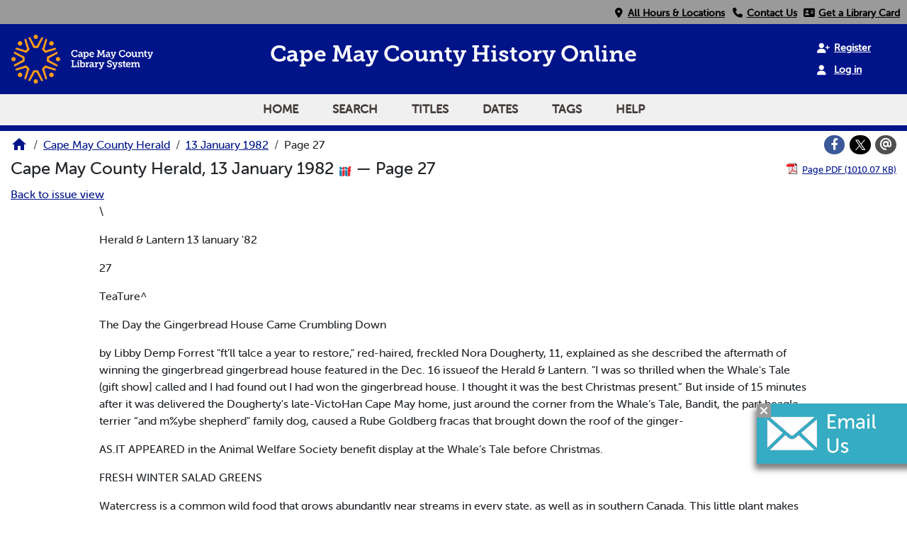

--- FILE ---
content_type: text/html; charset=utf-8
request_url: https://vdls.cmclibrary.org/?a=d&d=CMCH19820113.1.27
body_size: 10284
content:


<!DOCTYPE html>
<html dir="ltr" lang="en">
  <head>
    <title>Page 27 &mdash; Cape May County Herald 13 January 1982 &mdash; Cape May County Library </title>

    <meta charset="UTF-8" />
    <meta name="veridian-license" content="XXXXX-XXXXX-WFBL8-8LR1W" />
    <meta name="veridian-version" content="CVS-D2025.11.27.00.00.00" />
    <meta name="viewport" content="width=device-width, initial-scale=1, shrink-to-fit=no" />
    <meta name="description" content="Cape May County Library " />
    <meta name="bingbot" content="noarchive" />

    <!-- Canonical URL -->
    <link href="https://vdls.cmclibrary.org/?a=d&amp;d=CMCH19820113.1.27" rel="canonical" />

    

    
<link href="/custom/capemaycounty/web/favicon.ico?lmd=1626055188" rel="icon" />
<link href="/custom/capemaycounty/web/favicon.ico?lmd=1626055188" rel="shortcut icon" />


    
    <!-- Bootstrap CSS -->
    
      <link href="/custom/capemaycounty/web/style/bootstrap.min.css?lmd=1765159779" rel="stylesheet" type="text/css" />

    <!-- Core Veridian CSS -->
    <link href="/web/style/veridian.css?lmd=1765159708" rel="stylesheet" type="text/css" />
    

    
      <!-- jsSocials CSS files -->
      <link href="/web/style/font-awesome.min.css?lmd=1532571603" rel="stylesheet" type="text/css" />
      <link href="/web/style/jssocials.min.css?lmd=1765159708" rel="stylesheet" type="text/css" />
      <link href="/web/style/jssocials-theme-flat.min.css?lmd=1536104872" rel="stylesheet" type="text/css" />

    

    
    <!-- JQuery -->
    <script src="/web/script/jquery/jquery-3.5.1.min.js"></script>

    <!-- Bootstrap -->
    <script src="/web/script/bootstrap/bootstrap.bundle.min.js?lmd=1706577425"></script>

    <!-- Miscellaneous helper scripts -->
    <script src="/web/script/cooquery.js?lmd=1706577425"></script>

    <!-- Lazy loading -->
    <script src="/web/script/lozad/lozad-1.9.0.min.js"></script>

    <!-- Core Veridian Javascript -->
    <script src="/web/script/veridian-core.js?lmd=1765159708" id="veridiancorejs" data-core-data-json='
{
  "cgiArgD": "CMCH19820113.1.27",
  "cgiArgSrpos": "",

  "cookiePath": "/",

  "debug": false,

  "httpDomain": "vdls.cmclibrary.org",
  "httpVeridian": "/",
  "state": "",

  "loadingIndicatorHTML": "&lt;span role=\"log\"&gt;Loading...&lt;/span&gt;",
  "saveString": "Save",
  "savedString": "Saved",
  "savingString": "Saving...",
  "systemErrorString": "A system error has occurred; please contact the site maintainer.",
  "unsavedChangesString": "There are unsaved changes that will be lost if you continue."
}
'></script>

    <!-- Editable functionality; includes metadata editing which can be done anonymously if access rules are configured appropriately -->
    <script src="/web/script/veridian-editable.js?lmd=1694992589" id="veridianeditablejs" data-edit-value-unsaved-changes-string="Are you sure you want to navigate away from this form?

There are unsaved changes that will be lost if you continue.

Press OK to continue, or Cancel to stay on the current form.
"></script>

    <!-- Veridian user contribution/account Javascript, if any of the user-specific features are enabled -->
    
      <script src="/web/script/veridian-usercontribution.js?lmd=1765159708" id="veridianusercontributionjs" data-delete-section-comment-confirmation-string="Are you sure you want to delete this comment?" data-delete-section-tag-confirmation-string="Are you sure you want to delete this tag?"></script>
      
<script src="/web/script/veridian-unicode.js?lmd=1765159708"></script>
<script src="/web/script/veridian-useraccount.js?lmd=1765159708" id="veridianuseraccountjs" data-delete-user-list-confirmation-string="Are you sure you want to delete this list?" data-delete-user-list-item-confirmation-string="Are you sure you want to remove this list item?" data-disable-user-history-confirmation-string="Are you sure? All existing history entries will be removed."></script>


    <script src="/web/script/veridian-pagelevel.js?lmd=1694993515" id="veridianpageleveljs" data-document-OID="CMCH19820113" data-viewer-data-json='
{
  
  "sectionPageBlockAreas": {  }
}
'></script>

    
<link href="/custom/capemaycounty/web/style/capemaycounty.css?lmd=1765159779" rel="stylesheet" type="text/css" />
<link rel="stylesheet" href="https://use.typekit.net/fxd7fpq.css" />
<link rel="stylesheet" href="https://use.fontawesome.com/releases/v6.4.2/css/all.css" media="all" />
<link rel="stylesheet" href="https://use.fontawesome.com/releases/v6.4.2/css/v4-shims.css" media="all" />
<script src="/custom/capemaycounty/web/script/capemaycounty.js?lmd=1765159779"></script>

    

    
<!-- Google tag (gtag.js) -->
<script async src="https://www.googletagmanager.com/gtag/js?id=G-9FKKEZJQ8K"></script>
<script src="/web/script/veridian-gtag.js?lmd=1765159708" id="veridiangtagjs" data-primary-GA-ID="G-9FKKEZJQ8K" data-additional-GA-ID="" data-GA4-content-grouping-string="Cape May County Herald"></script>

    
  </head>

  <body>
    <div class="skiplink"><a class="visually-hidden-focusable" href="#content">Skip to main content</a></div>


  
  <header id="header">
    
  <div id="headertopcell">
    <div id="uppermenu" class="documentdisplay">
      <a id="locationmenuitem" class="menuitem" href="https://cmcl.org/locations" rel="noopener">
        <i class="fa fa-fw fa-map-marker"></i>&nbsp;<span>All Hours & Locations</span></a>
      <a id="contactmenuitem" class="menuitem" href="https://cmcl.org/departments" target="_blank" rel="noopener">
        <i class="fa fa-fw fa-phone"></i>&nbsp;<span>Contact Us</span></a>
      <a id="librarycardmenuitem" class="menuitem" href="https://cat.cmclibrary.org/mobile/Registration" title="Click here to get a library card!" target="_blank" rel="noopener">
        <i class="fa fa-fw fa-address-card"></i>&nbsp;<span>Get a Library Card</span></a>
    </div>
  </div>

    <div id="headerbottomcell">
      <a id="logolink" href="https://www.cmcl.org/"><img id="library-logo" src="/custom/capemaycounty/web/images/CMCL_Logo_RGB.png" alt="Cape May County Library Home" title="Cape May County Library " /></a>
      
  <div id="headerbottomcelltitle" class="pagetitles">
    <h1><span id="title-big">Cape May County History Online</span></h1>
    <h1><span id="title-small">Cape May County <br> History Online</span></h1>
  </div>

      

  <div id="userlinks" class="hiddenwhensmall d-print-none">
    
      <a class="registerlink" href="/?a=ur&amp;command=ShowRegisterNewUserPage&amp;opa=a%3Dd%26d%3DCMCH19820113.1.27&amp;"><i class="fa-solid fa-user-plus"></i> &nbsp;<span>Register</span></a> <a class="loginlink" href="/?a=a&amp;command=ShowAuthenticateUserPage&amp;opa=a%3Dd%26d%3DCMCH19820113.1.27&amp;"><i class="fa-solid fa-user"></i> &nbsp;<span>Log in</span></a>
  </div>

      
<div id="navbarcollapsed" class="dropdown d-print-none hiddenwhennotsmall">
  <a class="dropdown-toggle" data-bs-toggle="dropdown" href="#navbarcollapseddropdown" role="button" aria-haspopup="true" aria-expanded="false" title="Navigation menu" aria-label="Navigation menu"><svg class="svgicon touchclickable" height="24" viewBox="0 0 24 24" width="24" aria-label="Navigation menu" role="img"><title>Navigation menu</title><path d="M0 0h24v24H0z" fill="none"/><path d="M3 18h18v-2H3v2zm0-5h18v-2H3v2zm0-7v2h18V6H3z"/></svg></a>
  <nav id="navbarcollapseddropdown" class="dropdown-menu">
    
  <a class="dropdown-item " href="/?a=p&amp;p=home&amp;">Home</a>
  <a class="dropdown-item " href="/?a=q&amp;">Search</a>
  <a class="dropdown-item " href="/?a=cl&amp;cl=CL1&amp;">Titles</a>
  <a class="dropdown-item " href="/?a=cl&amp;cl=CL2&amp;">Dates</a>
  <a class="dropdown-item " href="/?a=scl&amp;scl=Tags&amp;">Tags</a>
  <a class="helplink dropdown-item " data-help-section="all" href="/?a=p&amp;p=help&amp;#all">Help</a>
  <!-- CAPEMAYCOUNTY CUSTOMISATION: Moving the login and registration links down to the navbar -->
  <div class="dropdown-divider"></div>
  
    
      <a class="dropdown-item " href="/?a=ur&amp;command=ShowRegisterNewUserPage&amp;opa=a%3Dd%26d%3DCMCH19820113.1.27&amp;">Register</a>
      <a class="dropdown-item " href="/?a=a&amp;command=ShowAuthenticateUserPage&amp;opa=a%3Dd%26d%3DCMCH19820113.1.27&amp;">Log in</a>

  </nav>
</div>

    </div>
    
<div id="navbar" class="d-print-none hiddenwhensmall">
  <nav>
    
<ul id="navbarentries" class="nav">
  <!-- CAPEMAYCOUNTY CUSTOMISATION: Add home link -->
  <li class="nav-item"><a class="nav-link " href="/?a=p&amp;p=home&amp;">Home</a></li>
  <li class="nav-item"><a class="nav-link " href="/?a=q&amp;">Search</a></li>
  <li class="nav-item"><a class="nav-link " href="/?a=cl&amp;cl=CL1&amp;">Titles</a></li>
  <li class="nav-item"><a class="nav-link " href="/?a=cl&amp;cl=CL2&amp;">Dates</a></li>
  <li class="nav-item"><a class="nav-link " href="/?a=scl&amp;scl=Tags&amp;">Tags</a></li>
  <li class="nav-item"><a class="helplink nav-link " data-help-section="all" href="/?a=p&amp;p=help&amp;#all">Help</a></li>
</ul>

  </nav>
</div>

  </header>
  <main>
    <div id="content">
      <nav id="breadcrumbscell" class="d-print-none">
        
<ol class="breadcrumb commonedging"><li class="breadcrumb-item"><a href="/?a=p&amp;p=home&amp;" title="Cape May County Library "><svg class="svgicon " height="24" viewBox="0 0 24 24" width="24" aria-label="Cape May County Library " role="img"><title>Cape May County Library </title><path d="M10 20v-6h4v6h5v-8h3L12 3 2 12h3v8z"/><path d="M0 0h24v24H0z" fill="none"/></svg></a></li>

  <li class="breadcrumb-item"><a  href="/?a=cl&amp;cl=CL1&amp;sp=CMCH&amp;">Cape May County Herald</a></li><li class="breadcrumb-item"><a  href="/?a=d&amp;d=CMCH19820113&amp;">13 January 1982</a></li><li class="breadcrumb-item">Page 27</li>
</ol>

        <div id="socialbookmarkscell" class="commonedging">

  <div id="socialbookmarks"><!-- Filled by the following jsSocials code --></div>
  <script src="/web/script/jssocials.min.js?lmd=1765159708"></script>
  <script src="/web/script/veridian-jssocials.js?lmd=1765159708"></script>
</div>
      </nav>



<div class="widthrestrictionnone">

<div id="pagecontent" class="commonedging">
  <div id="documentdisplayheader" class=""><h1>Cape May County Herald, 13 January 1982 <a href="https://vdls.cmclibrary.org/iiif/issue/CMCH19820113/manifest.json?manifest=https%3A%2F%2Fvdls.cmclibrary.org%2Fiiif%2Fissue%2FCMCH19820113%2Fmanifest.json" rel="noopener" target="_blank"><img class="iiificon" alt="IIIF issue link" src="/web/images/iiif-logo.png" /></a> &mdash; Page 27</h1> <div id="documentdisplayheaderlinks"><a  class="pdflink" href="/?a=is&amp;oid=CMCH19820113.1.27&amp;type=staticpdf&amp;" rel="noopener" target="_blank"><span class="hiddenwhensmall">Page PDF (1010.07 KB)</span></a></div></div>


<div id="documentdisplaycontentheader" class="d-print-none">
  
    <!-- Must be redirected from another view - hide the normal controls -->
    <div><a class="d-print-none" href="/?a=d&amp;d=CMCH19820113.1.27&amp;">Back to issue view</a></div>

  
</div>



<!-- Depending on the st (show text) argument, display either the page-level images or text -->

  

<div class="widthrestrictiondefault">

  
  <p dir="auto">\</p><p dir="auto">Herald &amp; Lantern 13 lanuary '82</p><p dir="auto">27</p><p dir="auto">TeaTure^</p><p dir="auto">The Day the Gingerbread House Came Crumbling Down</p><p dir="auto">by Libby Demp Forrest "ft’ll talce a year to restore," red-haired, freckled Nora Dougherty, 11, explained as she described the aftermath of winning the gingerbread gingerbread house featured in the Dec. 16 issueof the Herald &amp; Lantern. "I was so thrilled when the Whale's Tale (gift show] called and I had found out I had won the gingerbread house. I thought it was the best Christmas present.” But inside of 15 minutes after it was delivered the Dougherty's late-VictoHan Cape May home, just around the corner from the Whale’s Tale, Bandit, the part beagle, terrier “and m%ybe shepherd" family dog, caused a Rube Goldberg fracas that brought down the roof of the ginger-</p><p dir="auto">AS.IT APPEARED in the Animal Welfare Society benefit display at the Whale’s Tale before Christmas.</p><p dir="auto">FRESH WINTER SALAD GREENS</p><p dir="auto">Watercress is a common wild food that grows abundantly near streams in every state, as well as in southern Canada. This little plant makes for great winter salads, but thrives all year round. Even when the temperature plunges well below zero, you can still count on that cress. If you decide to cultivate the wildling, it'll probably be the easiest "garden" plant you'll ever attempt to grow ... especially if you're lucky enough to have a spring or stream on your property. Once you've planted a few sprigs of wild cress in the water, you’U find that this member of the pepper family will thrive and multiply with great speed. About all you should have to do is harvest sortie of the foliage from time to time, which seems only to encourage the plant to grow even faster. MOTHER-reader Wulf Knausenberger reports that, during the winter. Watercress leaves stay at or near the surface of the water bubbling from his family's spring in New Jersey ... and Wulf harvests them by snipping off the upper part'bf the plants with a pair of scissors or a knife (carefully, so their roots won't be dislodged). By late spring, the cress starts growing in earnest and becomes too coarse and too peppery for most folks' taste. That's when it also starts producing hundreds of tiny white flowers. Once the blooms have passed their prime, Wulf does a once-s-year thinning, to create room for new growth. But what if you don't have a spring of clear, pure water. or you can't find a crop growing at a nearby stream? No problem. You can raise enough watercress for your family right in your home! Take a fair-sized fish Unk, put a^small amount of good compost and soil in its bottom, and poke in a few slips of the plant (Nasturtium officinale). Then fill the conUiner with water up to about two or three inches above the soil level. The «tems should quickly root themselves and be off and running. Other than harvesting a few tops from time to time, you should have to do little for the cress but siphon out the tank's old water whenever it becomes cloudy and refill the container with fresh. You can use the tasty plants in more than just salads or the dainty little watercress sandwiches that are popular at bridge parties. They make good "boiling greens" when served like spinach, and are great as a stir-fried addition to a wok meal. Before you head for the nearest stretch of running water, though, heed this word of warning about gathering wild cress from just any stream. Nowadays, you have to be aware of the amount of pollution in the water in which the cress is growing. If you suspect that your favorite brook is contaminated, soak your foraged harvest in water containing dissolved Halazone tablets. The tablets can be purchased at almost any drugstore, and should be uied according to the label's directions.</p><p dir="auto">For FREE •ddiiionil inlofmaiion on wild foods Of 00 THE MOTHER EARTH NEWS* $»nd y ouf nsme and •ddfMS snd ask (of Reprint No 816 Salad Greens All Winter Long Mail to Doing MORE With LESS'. PO Bo» 70 Hendersonville N C 28701. or care oMhis paper %</p><p dir="auto">"I couldn’t believe it," Nora said, her green eyes narrowing, "It’s ironic, in a way, when you think about it. because we adopted Bandit from the Animal Welfare Society which benefilted from the gingerbread hoiise drawing. I think Bandit was very ashamed of herself after it happerted because I started to cry. I got hysterical. I couldn’t stop'cryihg.” BANDIT PERKED UP her ears as Nora mentioned her name and jumped up on her mistress, but Nora said, "Down, Bandit. Let me finish telling what happened According to Nora, the gingerbread gingerbread house was delivered to the Dougherty home and placed on a “JPe think the cat got vacuumed up... ” marble-topped table alongside the vestibule door. The table Is ordinarily a catchall for school books and other paraphernalia deposited by Nora and her 10-year bid brother Tim, also red-haired and freckled, as they go to and from Cape May City Elementary School. The large wood-framed mihror over the table allows them to check »n their appearance or make a face or two before hurrying out the door. •Everyone was very excited Christmas Eve when the gingerbread house arrived," Nora recalled. "The Whale's Tale had just called and I had run over there to have my picture taken with the gingerbread house /or (he newspaper just like I was a real celebrity. It was so ex citing. I" AFTER THE GINGERBREAD gingerbread house was ensconced in the Dougherty's house, which has its own socalled gingerbread ornamentation outside, Nora went to straighten the rug in front of the table, which stands next to the vestibule door, which opens inward, when Bandit jumped up on Nora, which caused her to fall against the gingerbread house, and as she fell against the table, the mirror came crashing down on top of the gingerbread house. T thought why does everything happen to me? Nora remembers. "Arid then I started to cry. I went rushing to Mom." Mrs. Mary Dougherty'assessed the damage with Nora and Tim and while the gingerbread gingerbread house had sustained serious structural injury, she consoled Nora b&gt; telling her she'd help rebuild the house. "I know it's going to take a lot of work,"‘Nora said as she munched on potato chips. "We still have the basic sections although we’re missing most of the non pareils and gumdrops and candy canes because Tim and I ate them Scmetimes when I look at the peanut brittle fences I get awfully tempted to edt them too. Then we'll have to make sbme more. When we get started putting Vhe house back together we’re going to buy a lot of candy to fill in the empty places. It's going to be a Ipt of fun." NORA SAID SHE MIGHT use gingerbread fill’ to fasten the sections of the house back together. "I had</p><p dir="auto">AT RECENT gathering of Middle Twp. High School alumni, Brenda Keith of the flass of *81 shows high school guidance director Francis Larkin some of the work she’s been doing at the Art Institute of Philadelphia.</p><p dir="auto">Trees Being Used W. CAPE MAY - The borough is picking up discarded Christmas trees throughout the community now thru Jan.'22. The trees — to be used to help stabilize the S. Cape May dune — should be piaced in the front yard where they will be visible from the street</p><p dir="auto">Spring Plants Talk AVALON — Production of Spring Plants, featuring a demonstration on how to start plants from seed by a Cumberland County College representative, will be provided during the 10 a m Jan. 18 meeting of the Garden Club in the Avalon Room of borough hall.</p><p dir="auto">!t» SOVERBON CTATI of AFFAIRS</p><p dir="auto">I HEAR YOU'RE INTO ATHLETICS</p><p dir="auto">THAT’S TRUE. I'M AN AVID BOWLER</p><p dir="auto">A CLOSEUP* shows the icing 'gingerbread' on the gingerbread gingerbread house — before it came crashing down.</p><p dir="auto">• hoped to save the original fcihgerbread gingerbread house forever and forever." Nora said "We had talked about varnishing it so we could take it out every Christmas. But when we’re done with the'restoration' we're still going to varnish it." The marzipan children, marzipan Meatball the dog and marzipan Santa Claus are mostly intact although MOat ball is missing one ear and some parts of the marzipan cat k are missing! "We think the cat accidentally got vacqumed up when we were cleaning orte day. But I'll make another cat and I'll figure o^l a way to make a new ear for Meat ball. I don’t think dog ears arc too hard to make," Nora said. Asked if she had considered gobbling up the marzipad figures. Nora said sometimes she feels tempted. When asked if she would eat'them head or feet first, she said matter-of-factly,' "Oh, neither. I'd just gulp them down all at once. Yum, yum." BUT NORA ADMITTED she hadn't found the ginger bread portions of the house as appetizing as she had thought they would be. "After the house fell apart, I nibbl ed a little bit oftthe house," Nora said, "but I didn't really like the taste too much. I preferred the candy portions a lot more. They were delicious " . Nora says she's looking forward to rebuilding the gingerbread gingerbread housq. ‘it's going to take a lot of w«rk, w she said, "and a.lot of supplies." "I hope I don’t go broke," Mrs Dougherty added. As Nora sees it. the gingerbread house rebuilding will go in spurts. “It'll take a-good year to do," she said "We'll probably get into it for awhile and then slacken off You know how it goes with restoration." Nora says she’s kepi busy, with school work, reading, playing the piano, rolldi- skating, horseback riding, play ing with Bandit and "fighting with my brother " Asked if she enjoys school, Nora said, "Oh, you can say I like school, but put in parenthesis ‘ha, ha ' Everyone will know what you mean.". (Reporter's note: Proceeds of the, drawing for the gingerbread house drawing amounted'to $200 benofitting the Animal Welfare Society.) Libby Demp Forrest is a freelance writer in Cape May</p><p dir="auto">Special Events For Children</p><p dir="auto">COURT HOUSE - TWO special events for children are being staged this month at the County Library. A feature film starring f Rebecca Page about a young girl's fight to sa ve an over-the-hill show horse is -being shovyn this Friday evening at 7:30? TbC girl's diligence in working with the horse and her final victory at a county show make this an excellertt film for youngsters and a treat for people who love horses. Pinocchio’s 100th anniversary is being celebrated by the library in a special event scheduled for Jan. 20 at 6:30 p m The party will include dramatic</p><p dir="auto">tellings of two Pinocchio adventures and a puppet workshop where par ticipants will transform socks and plastic bottles into puppet characters Each participant is asked to bring an empty plastic bottle to the party Auditioins Set CAPE MAY j- Auditions for the Jersey Cape Performing Art Guild’s production of the children’s musical Oyster Crackers, Undershirts and Mauve Lemonade, will be 7 p.m. January 22 and 23 in city hall auditorium For more informatiort call 844-00^. DAVID BOYD</p><p dir="auto">SO FAR I'VE SEEN THE ROSE BOWL, SUN BOWL ORANGE BOWL. TANGARINE BOWL, PEACH BOWL. SUGAR BOWL. COTTON BOWL. GATOR BOWL, FIESTA BOWL CALIFORNIA BOWL, HALL</p><p dir="auto">OF FAI</p><p dir="auto">“ILul</p><p dir="auto">-ME BOWL. LIBERTY BOWL JAPAN BOWL 7-— — “^WL, SENIOR</p><p dir="auto">IE OLYMPIA</p><p dir="auto">O'</p><p dir="auto">BLUEBONNET BOWL. HULA ROWL, SENIOR BOWL. HOLIDAY BOWL ANDTHf</p><p dir="auto">GOLD BOWL</p>

</div>




  </div>

</div>



      <!-- Chat Pennant -->
      <div id="modalref">
        <button id="chatcloser" aria-label="Close"><i class="fa-solid fa-xmark"></i></button>
        <a href="/cdn-cgi/l/email-protection#136176757661767d707653707e707f7a716172616a3d7c6174" id="islpronto_link">
          <img alt="Live chat" id="islpronto_image" src="/custom/capemaycounty/web/images/islpronto-email.jpg"/>
        </a>
        <script data-cfasync="false" src="/cdn-cgi/scripts/5c5dd728/cloudflare-static/email-decode.min.js"></script><script src="https://assist.jerseyconnect.net/live/islpronto/public/chat.js?d=cmclibrary.org&amp;bprefix=catalog_"></script>
      </div>
    </div>
  </main>
  <footer id="footer" >
    <div id="footertop">
      <div>
        <h3>About Us</h3>
        <ul>
          <li><a href="https://cmcl.org/employment">Employment</a></li>
          <li><a href="https://cmcl.org/research/history">Library History</a></li>
          <li><a href="https://cmcl.org/locations">Locations & Hours</a></li>
          <li><a href="https://cmcl.org/outreach">Outreach & Press</a></li>
          <li><a href="https://cmcl.org/employment">Requests for Proposals</a></li>
        </ul>
      </div>
      <div>
        <h3>Policies</h3>
        <ul>
          <li><a href="https://cmcl.org/research/admin">Budget & Commission</a></li>
          <li><a href="https://cmcl.org/eventspolicy">Events Policy</a></li>
          <li><a href="https://cmcl.org/policy">Library & Materials Policy</a></li>
          <li><a href="https://cmcl.org/servicespolicy">Notary & Proctoring Policy</a></li>
          <li><a href="https://cmcl.org/techpolicy">Technology Policy</a></li>
        </ul>
      </div>
      <div>
        <h3>Services</h3>
        <ul>
          <li><a href="https://cmcl.org/tech/make">Makerspace</a></li>
          <li><a href="https://cmcl.org/tech/mobileprint">Print from Anywhere</a></li>
          <li><a href="https://cmcl.org/tech/other">Notary & Proctoring</a></li>
          <li><a href="https://cmcl.org/tech">Scan, Email, & Fax</a></li>
          <li><a href="https://cmcl.org/tech/help">Tech Help</a></li>
        </ul>
      </div>
      <div>
        <h3>Contact Us</h3>
        <ul>
          <li><a href="https://cmcl.org/departments" title="Departmental Directory">Departmental Directory</a></li>
          <li><a href="Tel:6094636350" title="Phone Number - Call us!">Phone: 609-463-6350</a></li>
          <li><a href="/cdn-cgi/l/email-protection#93e1f6f5f6e1f6fdf0f6d3f0fef0fffaf1e1f2e1eabdfce1f4" title="Email address">Email Us</a></li>
        </ul>
        <div id="footertopsocials">
          <a href="https://discord.gg/vY4J9r3SpD" title="Discord"> <img class="socials" alt="Discord icon" src="/custom/capemaycounty/web/images/discord.png" /></a>
          <a href="https://www.facebook.com/cmcountylibrary?ref=hl" title="Facebook"> <i class="fa-brands fa-square-facebook fa-fw socials" aria-hidden="true"></i></a>
          <a href="https://instagram.com/cmclibrary" title="Instagram"><i class="fa-brands fa-instagram fa-fw socials" aria-hidden="true"></i></a>
          <a href="https://www.pinterest.com/cmclibrary/" title="Pinterest"><i class="fa-brands fa-square-pinterest fa-fw socials" aria-hidden="true"></i></a>
          <a href="https://youtube.com/user/cmclibrary" title="Youtube"><i class="fa-brands fa-youtube fa-fw socials" aria-hidden="true"></i></a>
        </div>
      </div>
    </div>
    <ul id="footercontent" class="commonedging d-print-none">
      <li id="footercopyright">&copy; 2008-2026 <a class="footerlink" href="https://veridiansoftware.com" rel="noopener" target="_blank">DL Consulting.</a> All rights reserved.</li>
      <li id="footerpoweredby">Powered by <a class="footerlink" href="https://veridiansoftware.com" rel="noopener" target="_blank">Veridian</a></li>
      <li id="footerprivacy"><a class="privacylink footerlink" data-privacy-section="all" href="/?a=p&amp;p=privacy&amp;#all">Privacy policy</a> | <a class="termslink footerlink" data-terms-section="all" href="/?a=p&amp;p=terms&amp;#all">Terms of use</a></li>
    </ul>
  </footer>


    
<div id="alertpopup" class="modal" tabindex="-1" role="alert" aria-atomic="true" aria-labelledby="alertpopuplabel" aria-hidden="true">
  <div class="modal-dialog modal-lg" role="document">
    <div class="modal-content">
      <div class="modal-header">
        <h2 id="alertpopuplabel" class="modal-title">Alert</h2>
        <button type="button" class="btn-close" data-bs-dismiss="modal" aria-label="Close"></button>
      </div>
      <div class="popupcontent modal-body">
        <p id="alertpopupmessage"><!-- Filled by openAlertPopup() when the popup is opened --></p><div id="alertpopupbuttoncontainer"><input class="btn btn-primary button250" data-bs-dismiss="modal" type="button" value="OK" /></div>
      </div>
    </div>
  </div>
</div>

    
<div id="editvaluepopup" class="modal" tabindex="-1" role="dialog" aria-labelledby="editvaluepopuplabel" aria-hidden="true">
  <div class="modal-dialog modal-lg" role="document">
    <div class="modal-content">
      <div class="modal-header">
        <h2 id="editvaluepopuplabel" class="modal-title">Edit</h2>
        <button type="button" class="btn-close" data-bs-dismiss="modal" aria-label="Close"></button>
      </div>
      <div class="popupcontent modal-body">
        <!-- Filled by AJAX when the popup is opened -->
      </div>
    </div>
  </div>
</div>

    
<div id="helppopup" class="modal" tabindex="-1" role="dialog" aria-labelledby="helppopuplabel" aria-hidden="true">
  <div class="modal-dialog modal-lg" role="document">
    <div class="modal-content">
      <div class="modal-header">
        <h2 id="helppopuplabel" class="modal-title">Help</h2>
        <button type="button" class="btn-close" data-bs-dismiss="modal" aria-label="Close"></button>
      </div>
      <div class="popupcontent modal-body">
        <!-- Filled by openHelpPopup() -->
      </div>
    </div>
  </div>
</div>

    
<div id="privacypopup" class="modal" tabindex="-1" role="dialog" aria-labelledby="privacypopuplabel" aria-hidden="true">
  <div class="modal-dialog modal-lg" role="document">
    <div class="modal-content">
      <div class="modal-header">
        <h2 id="privacypopuplabel" class="modal-title">Privacy policy</h2>
        <button type="button" class="btn-close" data-bs-dismiss="modal" aria-label="Close"></button>
      </div>
      <div class="popupcontent modal-body">
        <!-- Filled by openPrivacyPopup() -->
      </div>
    </div>
  </div>
</div>

    
<div id="termspopup" class="modal" tabindex="-1" role="dialog" aria-labelledby="termspopuplabel" aria-hidden="true">
  <div class="modal-dialog modal-lg" role="document">
    <div class="modal-content">
      <div class="modal-header">
        <h2 id="termspopuplabel" class="modal-title">Terms of use</h2>
        <button type="button" class="btn-close" data-bs-dismiss="modal" aria-label="Close"></button>
      </div>
      <div class="popupcontent modal-body">
        <!-- Filled by openTermsPopup() -->
      </div>
    </div>
  </div>
</div>

    

    
      
        
<div id="adduserlistitemspopup" class="modal" tabindex="-1" role="dialog" aria-labelledby="adduserlistitemspopuplabel" aria-hidden="true">
  <div class="modal-dialog modal-lg" role="document">
    <div class="modal-content">
      <div class="modal-header">
        <h2 id="adduserlistitemspopuplabel" class="modal-title">Add to private list</h2>
        <button type="button" class="btn-close" data-bs-dismiss="modal" aria-label="Close"></button>
      </div>
      <div class="popupcontent modal-body">
        <!-- Filled by openAddUserListItemsPopup() -->
      </div>
    </div>
  </div>
</div>

        
<div id="moveuserlistitempopup" class="modal" tabindex="-1" role="dialog" aria-labelledby="moveuserlistitempopuplabel" aria-hidden="true">
  <div class="modal-dialog modal-lg" role="document">
    <div class="modal-content">
      <div class="modal-header">
        <h2 id="moveuserlistitempopuplabel" class="modal-title">Move to another list</h2>
        <button type="button" class="btn-close" data-bs-dismiss="modal" aria-label="Close"></button>
      </div>
      <div class="popupcontent modal-body">
        <!-- Filled by openMoveUserListItemPopup() -->
      </div>
    </div>
  </div>
</div>


    

    
      
        <!-- 
Elapsed time: 0.034067s
User time: 0.022223s
System time: 0.010101s
Children user time: 0.000000s
Children system time: 0.000000s
 -->

  <script data-cfasync="false" src="/cdn-cgi/scripts/5c5dd728/cloudflare-static/email-decode.min.js"></script><script defer src="https://static.cloudflareinsights.com/beacon.min.js/vcd15cbe7772f49c399c6a5babf22c1241717689176015" integrity="sha512-ZpsOmlRQV6y907TI0dKBHq9Md29nnaEIPlkf84rnaERnq6zvWvPUqr2ft8M1aS28oN72PdrCzSjY4U6VaAw1EQ==" data-cf-beacon='{"version":"2024.11.0","token":"9257b87e9f794d5e86200f94f2274ce0","r":1,"server_timing":{"name":{"cfCacheStatus":true,"cfEdge":true,"cfExtPri":true,"cfL4":true,"cfOrigin":true,"cfSpeedBrain":true},"location_startswith":null}}' crossorigin="anonymous"></script>
</body>
</html>

